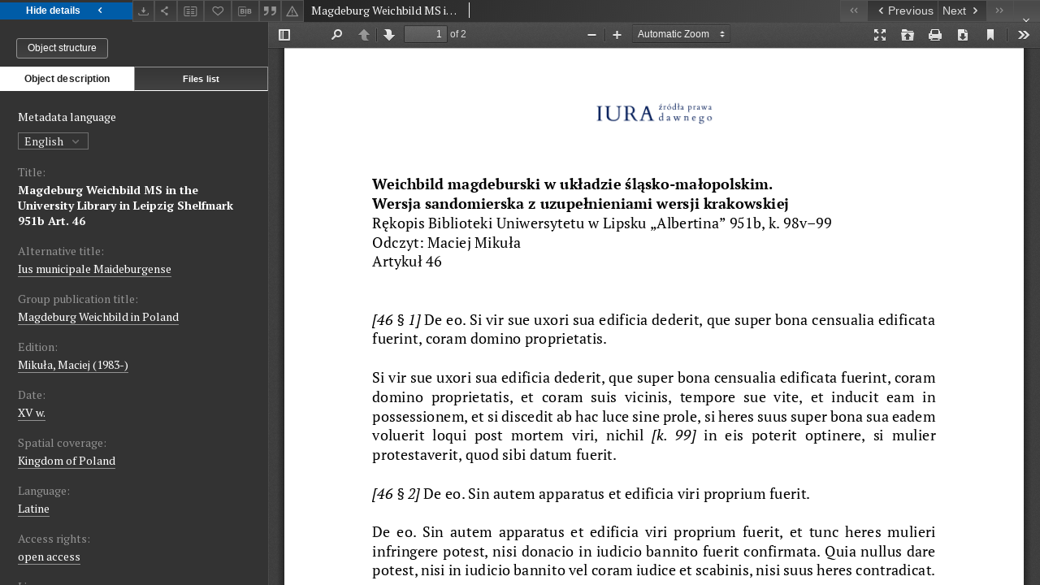

--- FILE ---
content_type: text/xml;charset=utf-8
request_url: https://iura.uj.edu.pl/dlibra/oai-pmh-repository.xml?verb=GetRecord&metadataPrefix=mets&identifier=oai:iura.uj.edu.pl:2007
body_size: 8155
content:
<?xml version="1.0" encoding="UTF-8"?>
<?xml-stylesheet type="text/xsl" href="https://iura.uj.edu.pl/style/common/xsl/oai-style.xsl"?>
<OAI-PMH xmlns="http://www.openarchives.org/OAI/2.0/" 
         xmlns:xsi="http://www.w3.org/2001/XMLSchema-instance"
         xsi:schemaLocation="http://www.openarchives.org/OAI/2.0/
         http://www.openarchives.org/OAI/2.0/OAI-PMH.xsd">
	<responseDate>2025-11-15T13:19:30Z</responseDate>
	<request identifier="oai:iura.uj.edu.pl:2007" metadataPrefix="mets" verb="GetRecord">
	https://iura.uj.edu.pl/oai-pmh-repository.xml</request>
	<GetRecord>
	
  <record>
	<header>
		<identifier>oai:iura.uj.edu.pl:2007</identifier>
	    <datestamp>2023-04-20T13:21:12Z</datestamp>
		  <setSpec>dLibraDigitalLibrary:CIPMAE</setSpec> 	      <setSpec>dLibraDigitalLibrary:Weichbildrecht:Weichbildartykuly</setSpec> 	      <setSpec>dLibraDigitalLibrary:Weichbildrecht</setSpec> 	      <setSpec>dLibraDigitalLibrary</setSpec> 	    </header>
		<metadata>
	<mets LABEL="Weichbild magdeburski rkps Biblioteki Uniwersytetu w Lipsku „Albertina” sygn. 951b art. 46" xmlns="http://www.loc.gov/METS/" xmlns:xlink="http://www.w3.org/1999/xlink" xmlns:xsi="http://www.w3.org/2001/XMLSchema-instance" xsi:schemaLocation="http://www.loc.gov/METS/ http://www.loc.gov/standards/mets/mets.xsd">
 <dmdSec ID="dmd0">
  <mdWrap MIMETYPE="text/xml" MDTYPE="OTHER" OTHERMDTYPE="dlibra_avs" LABEL="Local Metadata">
   <xmlData><dlibra_avs:metadataDescription xmlns:dlibra_avs="https://iura.uj.edu.pl/" xmlns:xsi="http://www.w3.org/2001/XMLSchema-instance" xsi:schemaLocation="https://iura.uj.edu.pl/ https://iura.uj.edu.pl/dlibra/attribute-schema.xsd">
<dlibra_avs:PublicAccess><![CDATA[true]]></dlibra_avs:PublicAccess>
<dlibra_avs:Title>
<value xml:lang="en"><![CDATA[Magdeburg Weichbild MS in the University Library in Leipzig Shelfmark 951b Art. 46]]></value>
<value xml:lang="pl"><![CDATA[Weichbild magdeburski rkps Biblioteki Uniwersytetu w Lipsku „Albertina” sygn. 951b art. 46]]></value>
<dlibra_avs:Alternative><![CDATA[Ius municipale Maideburgense]]></dlibra_avs:Alternative>
<dlibra_avs:GroupTitle xml:lang="en"><![CDATA[Magdeburg Weichbild in Poland]]></dlibra_avs:GroupTitle>
<dlibra_avs:GroupTitle xml:lang="pl"><![CDATA[Weichbild magdeburski w Polsce]]></dlibra_avs:GroupTitle>
</dlibra_avs:Title>
<dlibra_avs:Contributor>
<dlibra_avs:Criticaledition><![CDATA[Mikuła, Maciej (1983-)]]></dlibra_avs:Criticaledition>
</dlibra_avs:Contributor>
<dlibra_avs:Subject>
<value xml:lang="pl"><![CDATA[potomstwo]]></value>
<value xml:lang="pl"><![CDATA[budynek]]></value>
<value xml:lang="pl"><![CDATA[dobra dziedziczne]]></value>
<value xml:lang="pl"><![CDATA[krewny]]></value>
<value xml:lang="pl"><![CDATA[transakcja]]></value>
<value xml:lang="pl"><![CDATA[dożywocie]]></value>
<value xml:lang="pl"><![CDATA[towar]]></value>
<value xml:lang="pl"><![CDATA[ławnik]]></value>
<value xml:lang="pl"><![CDATA[zezwolenie]]></value>
<value xml:lang="pl"><![CDATA[sędzia]]></value>
<value xml:lang="pl"><![CDATA[żona]]></value>
<value xml:lang="pl"><![CDATA[mąż]]></value>
<value xml:lang="pl"><![CDATA[sąd wyłożony]]></value>
<value xml:lang="pl"><![CDATA[zgoda]]></value>
<value xml:lang="pl"><![CDATA[dziedzic]]></value>
<value xml:lang="pl"><![CDATA[sprzeciw]]></value>
<value xml:lang="pl"><![CDATA[spadkobierca]]></value>
<value xml:lang="pl"><![CDATA[własność]]></value>
<value xml:lang="pl"><![CDATA[dobra czynszowe]]></value>
<value xml:lang="pl"><![CDATA[ruchomość]]></value>
</dlibra_avs:Subject>
<dlibra_avs:Date><![CDATA[1401-01-01-1500-12-31]]></dlibra_avs:Date>
<dlibra_avs:Date><![CDATA[XV w.]]></dlibra_avs:Date>
<dlibra_avs:Spatial><![CDATA[Kingdom of Poland]]></dlibra_avs:Spatial>
<dlibra_avs:Spatial><![CDATA[Królestwo Polskie]]></dlibra_avs:Spatial>
<dlibra_avs:Language><![CDATA[Latine]]></dlibra_avs:Language>
<dlibra_avs:Language><![CDATA[łaciński]]></dlibra_avs:Language>
<dlibra_avs:Description/>
<dlibra_avs:Rights>
<dlibra_avs:AccessRights xml:lang="en"><![CDATA[open access]]></dlibra_avs:AccessRights>
<dlibra_avs:AccessRights xml:lang="pl"><![CDATA[dostęp otwarty]]></dlibra_avs:AccessRights>
<dlibra_avs:License xml:lang="en"><![CDATA[edition: CC BY-NC-ND]]></dlibra_avs:License>
<dlibra_avs:License xml:lang="pl"><![CDATA[edycja: CC BY-NC-ND]]></dlibra_avs:License>
<dlibra_avs:RightsHolder xml:lang="en"><![CDATA[Jagiellonian University (edition)]]></dlibra_avs:RightsHolder>
<dlibra_avs:RightsHolder xml:lang="pl"><![CDATA[Uniwersytet Jagielloński (edycja)]]></dlibra_avs:RightsHolder>
</dlibra_avs:Rights>
<dlibra_avs:Identifier><![CDATA[IURA0002713]]></dlibra_avs:Identifier>
<dlibra_avs:ContentType><![CDATA[application/pdf]]></dlibra_avs:ContentType>
</dlibra_avs:metadataDescription>
</xmlData>
  </mdWrap>
 </dmdSec>
 <dmdSec ID="dmd1">
  <mdWrap MIMETYPE="text/xml" MDTYPE="DC" LABEL="Dublin Core Metadata">
   <xmlData><dc:dc xmlns:dc="http://purl.org/dc/elements/1.1/">
<dc:title xml:lang="en"><![CDATA[Ius municipale Maideburgense]]></dc:title>
<dc:title xml:lang="en"><![CDATA[Magdeburg Weichbild MS in the University Library in Leipzig Shelfmark 951b Art. 46]]></dc:title>
<dc:title xml:lang="pl"><![CDATA[Ius municipale Maideburgense]]></dc:title>
<dc:title xml:lang="pl"><![CDATA[Weichbild magdeburski rkps Biblioteki Uniwersytetu w Lipsku „Albertina” sygn. 951b art. 46]]></dc:title>
<dc:subject xml:lang="pl"><![CDATA[potomstwo]]></dc:subject>
<dc:subject xml:lang="pl"><![CDATA[budynek]]></dc:subject>
<dc:subject xml:lang="pl"><![CDATA[dobra dziedziczne]]></dc:subject>
<dc:subject xml:lang="pl"><![CDATA[krewny]]></dc:subject>
<dc:subject xml:lang="pl"><![CDATA[transakcja]]></dc:subject>
<dc:subject xml:lang="pl"><![CDATA[dożywocie]]></dc:subject>
<dc:subject xml:lang="pl"><![CDATA[towar]]></dc:subject>
<dc:subject xml:lang="pl"><![CDATA[ławnik]]></dc:subject>
<dc:subject xml:lang="pl"><![CDATA[zezwolenie]]></dc:subject>
<dc:subject xml:lang="pl"><![CDATA[sędzia]]></dc:subject>
<dc:subject xml:lang="pl"><![CDATA[żona]]></dc:subject>
<dc:subject xml:lang="pl"><![CDATA[mąż]]></dc:subject>
<dc:subject xml:lang="pl"><![CDATA[sąd wyłożony]]></dc:subject>
<dc:subject xml:lang="pl"><![CDATA[zgoda]]></dc:subject>
<dc:subject xml:lang="pl"><![CDATA[dziedzic]]></dc:subject>
<dc:subject xml:lang="pl"><![CDATA[sprzeciw]]></dc:subject>
<dc:subject xml:lang="pl"><![CDATA[spadkobierca]]></dc:subject>
<dc:subject xml:lang="pl"><![CDATA[własność]]></dc:subject>
<dc:subject xml:lang="pl"><![CDATA[dobra czynszowe]]></dc:subject>
<dc:subject xml:lang="pl"><![CDATA[ruchomość]]></dc:subject>
<dc:date><![CDATA[XV w.]]></dc:date>
<dc:identifier><![CDATA[IURA0002713]]></dc:identifier>
<dc:identifier><![CDATA[https://iura.uj.edu.pl/dlibra/publication/edition/2007/content]]></dc:identifier>
<dc:identifier><![CDATA[oai:iura.uj.edu.pl:2007]]></dc:identifier>
<dc:language><![CDATA[łaciński]]></dc:language>
<dc:language><![CDATA[Latine]]></dc:language>
<dc:coverage><![CDATA[Królestwo Polskie]]></dc:coverage>
<dc:coverage><![CDATA[Kingdom of Poland]]></dc:coverage>
<dc:rights xml:lang="en"><![CDATA[open access]]></dc:rights>
<dc:rights xml:lang="en"><![CDATA[Jagiellonian University (edition)]]></dc:rights>
<dc:rights xml:lang="en"><![CDATA[edition: CC BY-NC-ND]]></dc:rights>
<dc:rights xml:lang="pl"><![CDATA[dostęp otwarty]]></dc:rights>
<dc:rights xml:lang="pl"><![CDATA[Uniwersytet Jagielloński (edycja)]]></dc:rights>
<dc:rights xml:lang="pl"><![CDATA[edycja: CC BY-NC-ND]]></dc:rights>
</dc:dc>
</xmlData>
  </mdWrap>
 </dmdSec>
 <fileSec>
  <fileGrp ID="PDF_original" USE="original">
   <file ID="PDF_original0" MIMETYPE="application/pdf">
    <FLocat LOCTYPE="URL" xlink:type="simple" xlink:href="https://iura.uj.edu.pl/Content/2007/PDF/Weichbild Lipsk 951b Art. 46.pdf"/>
   </file>
  </fileGrp>
 </fileSec>
 <structMap TYPE="PHYSICAL">
  <div ID="PDF_physicalStructure" DMDID="dmd1 dmd0" TYPE="files">
   <div ID="dir.PDF." TYPE="directory">
    <div ID="PDF_phys0" TYPE="file">
     <fptr FILEID="PDF_original0"/>
    </div>
   </div>
  </div>
 </structMap>
</mets>

</metadata>
	  </record>	</GetRecord>
</OAI-PMH>
